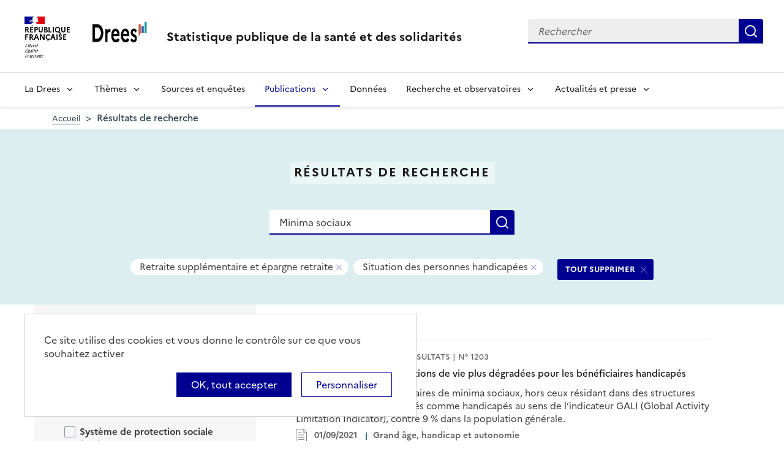

--- FILE ---
content_type: text/html; charset=UTF-8
request_url: https://drees.solidarites-sante.gouv.fr/recherche?text=Minima%20sociaux&f%5B0%5D=themes%3A147&f%5B1%5D=themes%3A148&f%5B2%5D=themes%3A200
body_size: 13437
content:
<!DOCTYPE html>
<html  lang="fr" dir="ltr">
  <head>
    <meta charset="utf-8" />
<link rel="canonical" href="https://drees.solidarites-sante.gouv.fr/recherche" />
<meta name="robots" content="index, follow" />
<meta name="Generator" content="Drupal 10 (https://www.drupal.org)" />
<meta name="MobileOptimized" content="width" />
<meta name="HandheldFriendly" content="true" />
<meta name="viewport" content="width=device-width, initial-scale=1.0" />
<link rel="icon" href="/themes/custom/drees_theme/favicon.ico" type="image/vnd.microsoft.icon" />

    <title>Résultats de recherche | Direction de la recherche, des études, de l&#039;évaluation et des statistiques</title>
    <link rel="stylesheet" media="all" href="/sites/default/files/css/css_wEhk3aF0j8_lphXCiw9wfPPvKnfUDM2cahDc1DUyfSs.css?delta=0&amp;language=fr&amp;theme=drees_theme&amp;include=[base64]" />
<link rel="stylesheet" media="all" href="/sites/default/files/css/css_bIMiew2SSXAVfdk61wmHFhSquUbowcWR0EeFqqPMKN8.css?delta=1&amp;language=fr&amp;theme=drees_theme&amp;include=[base64]" />
<link rel="stylesheet" media="print" href="/sites/default/files/css/css_6oQTV3vG73DBjHUTFljKBC_5wUaPREsmgMl3QNLZmUE.css?delta=2&amp;language=fr&amp;theme=drees_theme&amp;include=[base64]" />

    <script type="application/json" data-drupal-selector="drupal-settings-json">{"path":{"baseUrl":"\/","pathPrefix":"","currentPath":"recherche","currentPathIsAdmin":false,"isFront":false,"currentLanguage":"fr","currentQuery":{"f":["themes:147","themes:148","themes:200"],"text":"Minima sociaux"}},"pluralDelimiter":"\u0003","suppressDeprecationErrors":true,"ajaxPageState":{"libraries":"[base64]","theme":"drees_theme","theme_token":null},"ajaxTrustedUrl":{"\/recherche":true,"form_action_p_pvdeGsVG5zNF_XLGPTvYSKCf43t8qZYSwcfZl2uzM":true},"eulerian":{"datalayer":{"site_entity":"Min. Sant\u00e9","site_target":"contenu","site_type":"standard","segment-site":"resultats_de_recherche","pagegroup":"resultats_de_recherche","page_template":"resultats_de_recherche","pagelabel":"resultats_de_recherche","isearchengine":"search_main","page_pagination":"1\/2","isearchresults":16,"page_filters":"themes","isearchkeys":{"search_method":"standard","search_type":"","search_terms":"Minima sociaux","search_theme":"retraite_supplementaire_et_epargne_retraite,situation_des_personnes_handicapees"},"site_environment":"prod","page_name":"R\u00e9sultats de recherche"},"clean_string":false,"domain":"vjsh.drees.solidarites-sante.gouv.fr"},"data":{"extlink":{"extTarget":true,"extTargetNoOverride":true,"extNofollow":false,"extNoreferrer":false,"extFollowNoOverride":false,"extClass":"0","extLabel":"(le lien est externe)","extImgClass":false,"extSubdomains":true,"extExclude":"","extInclude":"","extCssExclude":"","extCssExplicit":".view-drees-home-tools-access","extAlert":false,"extAlertText":"Ce lien vous dirige vers un site externe. Nous ne sommes pas responsables de son contenu.","mailtoClass":"0","mailtoLabel":"(link sends email)","extUseFontAwesome":false,"extIconPlacement":"append","extFaLinkClasses":"fa fa-external-link","extFaMailtoClasses":"fa fa-envelope-o","whitelistedDomains":[]}},"tarte_au_citron":{"_core":{"default_config_hash":"RcxvytWBJJaPRQ9x4swAgjupfoHZzkPIwqBtDeX-o9I"},"privacyUrl":"","hashtag":"#tarteaucitron","cookieName":"tarteaucitron","orientation":"top","mandatory":false,"showAlertSmall":true,"cookieslist":true,"showIcon":false,"iconPosition":"BottomRight","adblocker":false,"DenyAllCta":false,"AcceptAllCta":true,"highPrivacy":true,"handleBrowserDNTRequest":false,"removeCredit":false,"moreInfoLink":true,"useExternalCss":true,"readmoreLink":"","services":["eulerian-analytics","drupal_vimeo","drupal_youtube"],"cookieDomain":"","user":{"need_consent":0},"texts":{"middleBarHead":"\u261d \ud83c\udf6a","adblock":"Bonjour ! Ce site joue la transparence et vous donne le choix des services tiers \u00e0 activer.","adblock_call":"Merci de d\u00e9sactiver votre adblocker pour commencer la personnalisation.","reload":"Recharger la page","alertBigScroll":"En continuant de d\u00e9filer,","alertBigClick":"En poursuivant votre navigation,","alertBig":"vous acceptez l\u0027utilisation de services tiers pouvant installer des cookies","alertBigPrivacy":"Ce site utilise des cookies et vous donne le contr\u00f4le sur ce que vous souhaitez activer","alertSmall":"Gestion des services","personalize":"Personnaliser","acceptAll":"OK, tout accepter","close":"Fermer","privacyUrl":"Politique de confidentialit\u00e9","all":"Pr\u00e9f\u00e9rences pour tous les services","info":"Protection de votre vie priv\u00e9e","disclaimer":"En autorisant ces services tiers, vous acceptez le d\u00e9p\u00f4t et la lecture de cookies et l\u0027utilisation de technologies de suivi n\u00e9cessaires \u00e0 leur bon fonctionnement.","allow":"Autoriser","deny":"Refuser","noCookie":"Ce service ne d\u00e9pose aucun cookie.","useCookie":"Ce service peut d\u00e9poser","useCookieCurrent":"Ce service a d\u00e9pos\u00e9","useNoCookie":"Ce service n\u0027a d\u00e9pos\u00e9 aucun cookie.","more":"Lire la suite","source":"Voir le site officiel","credit":"Gestion des cookies par tarteaucitron.js","noServices":"Ce site n\u0027utilise aucun cookie n\u00e9cessitant votre consentement.","toggleInfoBox":"Afficher\/masquer les informations sur le stockage des cookies","title":"Panneau de gestion des cookies","cookieDetail":"D\u00e9tail des cookies","ourSite":"sur notre site","newWindow":"(nouvelle fen\u00eatre)","allowAll":"Autoriser tous les cookies","denyAll":"Interdire tous les cookies","fallback":"est d\u00e9sactiv\u00e9.","mandatoryTitle":"Cookies obligatoires","mandatoryText":"Ce site utilise des cookies n\u00e9cessaires \u00e0 son bon fonctionnement qui ne peuvent pas \u00eatre d\u00e9sactiv\u00e9s.","save":"Enregistrer","modalWindow":"(modal window)","icon":"Cookies","allowed":"Autoris\u00e9","disallowed":"Interdit","engage-eulerian-analytics":"Eulerian Analytics is disabled.","engage-oembed:drupal_vimeo":"Vimeo is disabled.","engage-oembed:drupal_youtube":"YouTube is disabled.","ads":{"title":"R\u00e9gies publicitaires","details":"Les r\u00e9gies publicitaires permettent de g\u00e9n\u00e9rer des revenus en commercialisant les espaces publicitaires du site."},"analytic":{"title":"Mesure d\u0027audience","details":"Les services de mesure d\u0027audience permettent de g\u00e9n\u00e9rer des statistiques de fr\u00e9quentation utiles \u00e0 l\u0027am\u00e9lioration du site."},"social":{"title":"R\u00e9seaux sociaux","details":"Les r\u00e9seaux sociaux permettent d\u0027am\u00e9liorer la convivialit\u00e9 du site et aident \u00e0 sa promotion via les partages."},"video":{"title":"Vid\u00e9os","details":"Les services de partage de vid\u00e9o permettent d\u0027enrichir le site de contenu multim\u00e9dia et augmentent sa visibilit\u00e9."},"comment":{"title":"Commentaires","details":"Les gestionnaires de commentaires facilitent le d\u00e9p\u00f4t de vos commentaires et luttent contre le spam."},"support":{"title":"Assistance technique","details":"Les services de support vous permettent d\u0027entrer en contact avec l\u0027\u00e9quipe du site et d\u0027aider \u00e0 son am\u00e9lioration."},"api":{"title":"APIs","details":"Les APIs permettent de charger des scripts : g\u00e9olocalisation, moteurs de recherche, traductions, ..."},"other":{"title":"Autre","details":"Services visant \u00e0 afficher du contenu web."}}},"bootstrap":{"forms_has_error_value_toggle":1,"modal_animation":1,"modal_backdrop":"true","modal_focus_input":1,"modal_keyboard":1,"modal_select_text":1,"modal_show":1,"modal_size":"","popover_enabled":1,"popover_animation":1,"popover_auto_close":1,"popover_container":"body","popover_content":"","popover_delay":"0","popover_html":0,"popover_placement":"right","popover_selector":"","popover_title":"","popover_trigger":"click"},"views":{"ajax_path":"\/views\/ajax","ajaxViews":{"views_dom_id:d989504ba5159253d4bddb04e209935b3c4440cb88b83f3a7a153c3386e9c797":{"view_name":"search_engine","view_display_id":"page_search_solr","view_args":"","view_path":"\/recherche","view_base_path":"recherche","view_dom_id":"d989504ba5159253d4bddb04e209935b3c4440cb88b83f3a7a153c3386e9c797","pager_element":0}}},"facets_views_ajax":{"publication_year":{"view_id":"search_engine","current_display_id":"page_search_solr","view_base_path":"recherche","ajax_path":"\/views\/ajax","filter_key":null},"content_type":{"view_id":"search_engine","current_display_id":"page_search_solr","view_base_path":"recherche","ajax_path":"\/views\/ajax","filter_key":null},"collection":{"view_id":"search_engine","current_display_id":"page_search_solr","view_base_path":"recherche","ajax_path":"\/views\/ajax","filter_key":null},"themes":{"view_id":"search_engine","current_display_id":"page_search_solr","view_base_path":"recherche","ajax_path":"\/views\/ajax","filter_key":null},"facets_summary_ajax":{"facets_summary_id":"search_summary","view_id":"search_engine","current_display_id":"page_search_solr","ajax_path":"\/views\/ajax"}},"facets":{"sliders":{"publication_year":{"min":2010,"max":2021,"prefix":"","suffix":"","step":1,"labels":["2010","2011","2012","2013","2014","2015","2016","2017","2018","2019","2020","2021"],"range":true,"url":"\/recherche?text=Minima%20sociaux\u0026f%5B0%5D=publication_year%3A%28min%3A__range_slider_min__%2Cmax%3A__range_slider_max__%29\u0026f%5B1%5D=themes%3A147\u0026f%5B2%5D=themes%3A148\u0026f%5B3%5D=themes%3A200","values":[2010,2021]}}},"user":{"uid":0,"permissionsHash":"e0f41e99491129a43dd8f0ad868ea6a591527cdb3ecf55096dc12da983e5ec75"}}</script>
<script src="/libraries/tarteaucitron/tarteaucitron.js?v=0"></script>
<script src="/sites/default/files/js/js_k7h_bCRINadakcQN5Fo63DF98xPEAg6kI4LYIxGovdU.js?scope=header&amp;delta=1&amp;language=fr&amp;theme=drees_theme&amp;include=[base64]"></script>

  </head>
  <body class="path-recherche has-glyphicons">
    <a href="#main-content" class="visually-hidden focusable skip-link">
      Aller au contenu principal
    </a>
    
      <div class="dialog-off-canvas-main-canvas" data-off-canvas-main-canvas>
    <header role="banner" class="fr-header">
  <div class="fr-header__body">
    <div class="fr-container">
      <div class="fr-header__body-row">
                             <div class="fr-header__brand fr-enlarge-link">
    <div class="fr-header__brand-top">
      <div class="fr-header__logo">
          <p class="fr-logo">
              République
              <br>Française
          </p>
      </div>
      <div class="fr-header__operator">
          <img class="fr-responsive-img" src="/themes/custom/drees_theme/images/logo_drees.png" alt="Drees" >
          <!-- L’alternative de l’image (attribut alt) doit impérativement être renseignée et reprendre le texte visible dans l’image -->
      </div>
      <div class="fr-header__navbar">
        <button class="fr-btn--search fr-btn" data-fr-opened="false" aria-controls="modal-search" id="button-search" title="Rechercher">
            Rechercher
        </button>
        <button class="fr-btn--menu fr-btn" data-fr-opened="false" aria-controls="modal-491"  id="button-492" title="Menu">
            Menu
        </button>
      </div>
    </div>
    <div class="fr-header__service">
        <a href="/" title="Accueil - Statistique publique de la santé et des solidarités - Drees - République Française">
            <p class="fr-header__service-title">
                Statistique publique de la santé et des solidarités
            </p>
        </a>
    </div>
</div>

<div class="fr-header__tools">
  <div class="fr-header__search fr-modal" id="modal-search">
    <div class="fr-container fr-container-lg--fluid">
      <button class="fr-btn--close fr-btn" aria-controls="modal-search" title="Fermer">
          Fermer
      </button>
      <div id="block-drees-search-collapsible-block" class="block block-drees-search block-drees-search-collapsible-block clearfix">
        
                

                  
<div class="search-in-nav">
  <form  class="solr-search-form" data-drupal-selector="solr-search-form" action="/recherche?text=Minima%20sociaux&amp;f%5B0%5D=themes%3A147&amp;f%5B1%5D=themes%3A148&amp;f%5B2%5D=themes%3A200" method="post" id="solr-search-form" accept-charset="UTF-8" >
  <div class="fr-search-bar" id="header-search" role="search">
    <label class="fr-label" for="edit-solr-search">Recherche</label><input data-drupal-selector="edit-solr-search" aria-describedby="edit-solr-search--description" class="form-text fr-input" type="text" id="edit-solr-search" name="solr_search" value="" size="150" maxlength="150" placeholder="Rechercher" />
<button class="fr-btn" title="Rechercher" type="submit">Rechercher</button><input autocomplete="off" data-drupal-selector="form-mpquzozmnxl3gbofqbut55mrw7cnuwynwrbz3s78tuy" type="hidden" name="form_build_id" value="form-mPQUzoZmNXL3GbOFQBut55mrw7cNuWYNwrBZ3S78TUY" /><input data-drupal-selector="edit-solr-search-form" type="hidden" name="form_id" value="solr_search_form" />
  </div>
</form>


</div>

              </div>
    </div>
  </div>
</div>



              </div>
    </div>
  </div>

                    <div class="fr-header__menu fr-modal" id="modal-491" aria-labelledby="button-492">
                <div class="fr-container">
                    <button class="fr-btn--close fr-btn" aria-controls="modal-491" title="Fermer">
              Fermer
          </button>
              
  
<nav data-region="navigation" block_id="drees-theme-main-menu" data-component-id="drees_theme:navigation" class="fr-nav" role="navigation" aria-label="Menu principal" id="menu-main">
  <ul class="fr-nav__list">
                              <li class="fr-nav__item">
                                  <button class="fr-nav__btn"
                    aria-expanded="false"
                    aria-controls="menu-1-328122838">
              La Drees
            </button>
            <div class="fr-collapse fr-menu" id="menu-1-328122838">
                          <ul class="fr-menu__list">
                  <li class="fr-nav__item">
                
  <a href="/presentation" class="fr-nav__link" data-drupal-link-system-path="node/445147">Présentation</a>

          </li>
                  <li class="fr-nav__item">
                
  <a href="/diffusion" class="fr-nav__link" data-drupal-link-system-path="node/445148">Diffusion</a>

          </li>
                  <li class="fr-nav__item">
                
  <a href="/qualite" class="fr-nav__link" data-drupal-link-system-path="node/445149">Qualité</a>

          </li>
                  <li class="fr-nav__item">
                
  <a href="/donnees-et-codes-sources" class="fr-nav__link" data-drupal-link-system-path="node/445150">Données et codes sources</a>

          </li>
                  <li class="fr-nav__item">
                
  <a href="/protection-des-donnees" class="fr-nav__link" data-drupal-link-system-path="node/445151">Protection des données</a>

          </li>
              </ul>
      
            </div>
                  </li>
              <li class="fr-nav__item">
                                  <button class="fr-nav__btn"
                    aria-expanded="false"
                    aria-controls="menu-2-2126978241">
              Thèmes
            </button>
            <div class="fr-collapse fr-menu" id="menu-2-2126978241">
                          <ul class="fr-menu__list">
                  <li class="fr-nav__item">
                
  <a href="/systeme-de-protection-sociale" class="fr-nav__link" data-drupal-link-system-path="taxonomy/term/21">Système de protection sociale</a>

          </li>
                  <li class="fr-nav__item">
                
  <a href="/sante-et-systeme-de-soins" class="fr-nav__link" data-drupal-link-system-path="taxonomy/term/22">Santé et système de soins</a>

          </li>
                  <li class="fr-nav__item">
                
  <a href="/professions-sanitaires-et-sociales" class="fr-nav__link" data-drupal-link-system-path="taxonomy/term/70">Professions sanitaires et sociales</a>

          </li>
                  <li class="fr-nav__item">
                
  <a href="/retraite" class="fr-nav__link" data-drupal-link-system-path="taxonomy/term/23">Retraite</a>

          </li>
                  <li class="fr-nav__item">
                
  <a href="/grand-age-handicap-et-autonomie" class="fr-nav__link" data-drupal-link-system-path="taxonomy/term/24">Grand âge, handicap et autonomie</a>

          </li>
                  <li class="fr-nav__item">
                
  <a href="/prestations-de-solidarite-et-pauvrete" class="fr-nav__link" data-drupal-link-system-path="taxonomy/term/25">Prestations de solidarité et pauvreté</a>

          </li>
                  <li class="fr-nav__item">
                
  <a href="/enfance-familles-et-jeunesse" class="fr-nav__link" data-drupal-link-system-path="taxonomy/term/27">Enfance, familles et jeunesse</a>

          </li>
              </ul>
      
            </div>
                  </li>
              <li class="fr-nav__item">
                          
  <a href="/article/sources-et-enquetes" class="fr-nav__link" data-drupal-link-system-path="node/444935">Sources et enquêtes</a>

                  </li>
              <li class="fr-nav__item">
                                  <button class="fr-nav__btn"
                    aria-expanded="false"
                    aria-controls="menu-4-939160618" aria-current="true">
              Publications
            </button>
            <div class="fr-collapse fr-menu" id="menu-4-939160618">
                          <ul class="fr-menu__list">
                  <li class="fr-nav__item">
                
  <a href="/recherche?f%5B0%5D=content_type%3A1" class="fr-nav__link" data-drupal-link-query="{&quot;f&quot;:[&quot;content_type:1&quot;]}" data-drupal-link-system-path="recherche">Études et ouvrages</a>

          </li>
                  <li class="fr-nav__item">
                
  <a href="/article/calendrier-des-publications" class="fr-nav__link" data-drupal-link-system-path="node/46374">Calendrier des publications</a>

          </li>
                  <li class="fr-nav__item">
                
  <a href="/en/publications" class="fr-nav__link" data-drupal-link-system-path="en/publications">English publications</a>

          </li>
                  <li class="fr-nav__item">
                
  <a href="/publications-adaptees" class="fr-nav__link" data-drupal-link-system-path="publications-adaptees">Facile à lire et à comprendre </a>

          </li>
              </ul>
      
            </div>
                  </li>
              <li class="fr-nav__item">
                          
  <a href="/donnees-0" class="fr-nav__link" data-drupal-link-system-path="node/445028">Données</a>

                  </li>
              <li class="fr-nav__item">
                                  <button class="fr-nav__btn"
                    aria-expanded="false"
                    aria-controls="menu-6-1216631421">
              Recherche et observatoires
            </button>
            <div class="fr-collapse fr-menu" id="menu-6-1216631421">
                          <ul class="fr-menu__list">
                  <li class="fr-nav__item">
                
  <a href="/article/la-mission-recherche-mire" class="fr-nav__link" data-drupal-link-system-path="node/444932">Mission Recherche (MiRe)</a>

          </li>
                  <li class="fr-nav__item">
                
  <a href="/article/observatoire-national-du-suicide" class="fr-nav__link" data-drupal-link-system-path="node/25047">Observatoire national du suicide (ONS)</a>

          </li>
                  <li class="fr-nav__item">
                
  <a href="/article/observatoire-national-de-la-demographie-des-professions-de-sante-ondps" class="fr-nav__link" data-drupal-link-system-path="node/46448">Observatoire national de la démographie des professions de santé (ONDPS)</a>

          </li>
                  <li class="fr-nav__item">
                
  <a href="/article/revue-francaise-des-affaires-sociales-rfas" class="fr-nav__link" data-drupal-link-system-path="node/32364">Revue française des affaires sociales (RFAS)</a>

          </li>
              </ul>
      
            </div>
                  </li>
              <li class="fr-nav__item">
                                  <button class="fr-nav__btn"
                    aria-expanded="false"
                    aria-controls="menu-7-210509425">
              Actualités et presse
            </button>
            <div class="fr-collapse fr-menu" id="menu-7-210509425">
                          <ul class="fr-menu__list">
                  <li class="fr-nav__item">
                
  <a href="/recherche?f%5B0%5D=content_type%3A5&amp;f%5B1%5D=content_type%3A549" class="fr-nav__link" data-drupal-link-query="{&quot;f&quot;:[&quot;content_type:5&quot;,&quot;content_type:549&quot;]}" data-drupal-link-system-path="recherche">Actualités</a>

          </li>
                  <li class="fr-nav__item">
                
  <a href="/article/espace-presse" class="fr-nav__link" data-drupal-link-system-path="node/46474">Presse</a>

          </li>
                  <li class="fr-nav__item">
                
  <a href="/article/calendrier-des-publications" class="fr-nav__link" data-drupal-link-system-path="node/46374">Calendrier des publications</a>

          </li>
              </ul>
      
            </div>
                  </li>
            
      </ul>
</nav>








          
                  </div>
        
      </div>
      </header>

    <div class="region region-breadcrumb">
        <nav class="container" aria-label="Fil d'ariane">
    <ol class="breadcrumb hidden-xs hidden-sm">
              <li >
                      <a href="/">Accueil</a>
                  </li>
              <li  class="active">
                      Résultats de recherche
                  </li>
          </ol>

      </nav>


  </div>


  <main role="main" class="main-container js-quickedit-main-content">
                                  
<div class="region-header search-result--header">
  <div class="container">
      <div class="page-header-title">
  <h1 class="page-header-title-text heading1">Résultats de recherche</h1>
</div>

<form action="/recherche" method="get" id="views-exposed-form-search-engine-page-search-solr" accept-charset="UTF-8" class="form-page-search" >
  <div class="fr-search-bar" id="page-search" role="search">
    <label class="fr-label" for="edit-text--2">Recherche</label><input placeholder="Rechercher une donnée, enquête, publication..." data-drupal-selector="edit-text" class="form-text fr-input" type="text" id="edit-text--2" name="text" value="Minima sociaux" size="30" maxlength="128" />
<button class="fr-btn" title="Rechercher" type="submit">Rechercher</button>


  </div>
</form>


<div  data-drupal-facets-summary-id="search_summary" id="block-search-summary" >
  

<div class="search-result--filter-actived">
  <div class="keywords">
    <p class="sr-only">Tous les filtres sélectionnés</p>
    <ul class="list-not-styled" >
              <li class="facet-summary-item--facet"><a href="/recherche?text=Minima%20sociaux&amp;f%5B0%5D=themes%3A147&amp;f%5B1%5D=themes%3A200" rel="nofollow"><span class="facet-item__value badge badge--deletable">Retraite supplémentaire et épargne retraite</span>
<span class="sr-only">- Supprimer ce filtre</span>


</a></li>
              <li class="facet-summary-item--facet"><a href="/recherche?text=Minima%20sociaux&amp;f%5B0%5D=themes%3A147&amp;f%5B1%5D=themes%3A148" rel="nofollow"><span class="facet-item__value badge badge--deletable">Situation des personnes handicapées</span>
<span class="sr-only">- Supprimer ce filtre</span>


</a></li>
          </ul>
  </div>
  <div class="keywords-button">
    <a href="/recherche?text=Minima%20sociaux" class="btn btn-delete">TOUT SUPPRIMER</a>
  </div>
</div>

</div>
<div data-drupal-messages-fallback class="hidden"></div>

  </div>
</div>

              <div class="container-fluid">
      <div class="row">

                
        
                <section class="core/modules/views/templates/views-view-unformatted.html.twig">

                    
                                <a id="main-content"></a>
            <div class="region region-content">
  <div class="container">
    <div class="row display-flex">
        
<div class="block-facets-ajax js-facet-block-id-refine_results col-md-4 bg-grey3 node-type-article--sidebar search-result-filter no-print" id="mobileFilter">
  <h2 class="search-result-filter--title">Affiner les résultats</h2>
      <div  class="facet-active block-facets-ajax js-facet-block-id-facet_block:themes facet-block">
            <fieldset class="search-result-filter--fieldset facets-widget-">
        <legend class="search-result-filter--legend">
          <a class="search-result-filter--button" role="button" data-toggle="collapse"
             href="#collapseFilter-themes" aria-expanded="true"
             aria-controls="collapseFilter-themes">
            Thèmes
          </a>
        </legend>
        <div class="fieldset-wrapper collapse in" id="collapseFilter-themes">
              <ul data-drupal-facet-id="themes" data-drupal-facet-alias="themes" class="facet-active js-facets-checkbox-links item-list__checkbox collapse">
  
  <li class="facet-item facet-item--collapsed">

        <a href="/recherche?text=Minima%20sociaux&amp;f%5B0%5D=themes%3A21&amp;f%5B1%5D=themes%3A147&amp;f%5B2%5D=themes%3A148&amp;f%5B3%5D=themes%3A200" rel="nofollow" data-drupal-facet-item-id="themes-21" data-drupal-facet-item-value="21" data-drupal-facet-item-count="123"><span class="facet-item__value">Système de protection sociale</span>
  <span class="facet-item__count">(123)</span>
</a>
      </li><li class="facet-item">

        <a href="/recherche?text=Minima%20sociaux&amp;f%5B0%5D=themes%3A70&amp;f%5B1%5D=themes%3A147&amp;f%5B2%5D=themes%3A148&amp;f%5B3%5D=themes%3A200" rel="nofollow" data-drupal-facet-item-id="themes-70" data-drupal-facet-item-value="70" data-drupal-facet-item-count="1"><span class="facet-item__value">Professions sanitaires et sociales</span>
  <span class="facet-item__count">(1)</span>
</a>
      </li><li class="facet-item facet-item--collapsed">

        <a href="/recherche?text=Minima%20sociaux&amp;f%5B0%5D=themes%3A22&amp;f%5B1%5D=themes%3A147&amp;f%5B2%5D=themes%3A148&amp;f%5B3%5D=themes%3A200" rel="nofollow" data-drupal-facet-item-id="themes-22" data-drupal-facet-item-value="22" data-drupal-facet-item-count="21"><span class="facet-item__value">Santé et système de soins</span>
  <span class="facet-item__count">(21)</span>
</a>
      </li><li class="facet-item facet-item--expanded facet-item--active-trail">

        <a href="/recherche?text=Minima%20sociaux&amp;f%5B0%5D=themes%3A23&amp;f%5B1%5D=themes%3A147&amp;f%5B2%5D=themes%3A200" rel="nofollow" data-drupal-facet-item-id="themes-23" data-drupal-facet-item-value="23" data-drupal-facet-item-count="72"><span class="facet-item__value">Retraite</span>
  <span class="facet-item__count">(72)</span>
</a>
      <li class="facet-item facet-item-children">
      <ul class="item-list__checkbox w-100" aria-live="polite">            <li class="facet-item">
              <a href="/recherche?text=Minima%20sociaux&amp;f%5B0%5D=themes%3A144&amp;f%5B1%5D=themes%3A147&amp;f%5B2%5D=themes%3A148&amp;f%5B3%5D=themes%3A200" rel="nofollow" data-drupal-facet-item-id="themes-144" data-drupal-facet-item-value="144" data-drupal-facet-item-count="39"><span class="facet-item__value">Effectifs et montants des pensions</span>
  <span class="facet-item__count">(39)</span>
</a>
            </li>
                      <li class="facet-item">
              <a href="/recherche?text=Minima%20sociaux&amp;f%5B0%5D=themes%3A145&amp;f%5B1%5D=themes%3A147&amp;f%5B2%5D=themes%3A148&amp;f%5B3%5D=themes%3A200" rel="nofollow" data-drupal-facet-item-id="themes-145" data-drupal-facet-item-value="145" data-drupal-facet-item-count="14"><span class="facet-item__value">Acquisition de droit et transition emploi-retraite</span>
  <span class="facet-item__count">(14)</span>
</a>
            </li>
                      <li class="facet-item">
              <a href="/recherche?text=Minima%20sociaux&amp;f%5B0%5D=themes%3A146&amp;f%5B1%5D=themes%3A147&amp;f%5B2%5D=themes%3A148&amp;f%5B3%5D=themes%3A200" rel="nofollow" data-drupal-facet-item-id="themes-146" data-drupal-facet-item-value="146" data-drupal-facet-item-count="16"><span class="facet-item__value">Age et conditions de départ à la retraite</span>
  <span class="facet-item__count">(16)</span>
</a>
            </li>
                      <li class="facet-item">
              <a href="/recherche?text=Minima%20sociaux&amp;f%5B0%5D=themes%3A147&amp;f%5B1%5D=themes%3A200" rel="nofollow" class="is-active" data-drupal-facet-item-id="themes-148" data-drupal-facet-item-value="148" data-drupal-facet-item-count="12">  <span class="facet-item__status js-facet-deactivate">(-)</span>
<span class="facet-item__value">Retraite supplémentaire et épargne retraite</span>
  <span class="facet-item__count">(12)</span>
</a>
            </li>
                      <li class="facet-item">
              <a href="/recherche?text=Minima%20sociaux&amp;f%5B0%5D=themes%3A147&amp;f%5B1%5D=themes%3A148&amp;f%5B2%5D=themes%3A200&amp;f%5B3%5D=themes%3A532" rel="nofollow" data-drupal-facet-item-id="themes-532" data-drupal-facet-item-value="532" data-drupal-facet-item-count="66"><span class="facet-item__value">Minimum vieillesse</span>
  <span class="facet-item__count">(66)</span>
</a>
            </li>
                      <li class="facet-item">
              <a href="/recherche?text=Minima%20sociaux&amp;f%5B0%5D=themes%3A147&amp;f%5B1%5D=themes%3A148&amp;f%5B2%5D=themes%3A151&amp;f%5B3%5D=themes%3A200" rel="nofollow" data-drupal-facet-item-id="themes-151" data-drupal-facet-item-value="151" data-drupal-facet-item-count="14"><span class="facet-item__value">Système de retraites et réformes</span>
  <span class="facet-item__count">(14)</span>
</a>
            </li>
          </ul>
    </li>
    

      </li><li class="facet-item facet-item--expanded facet-item--active-trail">

        <a href="/recherche?text=Minima%20sociaux&amp;f%5B0%5D=themes%3A24&amp;f%5B1%5D=themes%3A147&amp;f%5B2%5D=themes%3A148" rel="nofollow" data-drupal-facet-item-id="themes-24" data-drupal-facet-item-value="24" data-drupal-facet-item-count="71"><span class="facet-item__value">Grand âge, handicap et autonomie</span>
  <span class="facet-item__count">(71)</span>
</a>
      <li class="facet-item facet-item-children">
      <ul class="item-list__checkbox w-100" aria-live="polite">            <li class="facet-item">
              <a href="/recherche?text=Minima%20sociaux&amp;f%5B0%5D=themes%3A147&amp;f%5B1%5D=themes%3A148" rel="nofollow" class="is-active" data-drupal-facet-item-id="themes-200" data-drupal-facet-item-value="200" data-drupal-facet-item-count="2">  <span class="facet-item__status js-facet-deactivate">(-)</span>
<span class="facet-item__value">Situation des personnes handicapées</span>
  <span class="facet-item__count">(2)</span>
</a>
            </li>
                      <li class="facet-item">
              <a href="/recherche?text=Minima%20sociaux&amp;f%5B0%5D=themes%3A147&amp;f%5B1%5D=themes%3A148&amp;f%5B2%5D=themes%3A167&amp;f%5B3%5D=themes%3A200" rel="nofollow" data-drupal-facet-item-id="themes-167" data-drupal-facet-item-value="167" data-drupal-facet-item-count="42"><span class="facet-item__value">Prestations et aides</span>
  <span class="facet-item__count">(42)</span>
</a>
            </li>
                      <li class="facet-item">
              <a href="/recherche?text=Minima%20sociaux&amp;f%5B0%5D=themes%3A147&amp;f%5B1%5D=themes%3A148&amp;f%5B2%5D=themes%3A175&amp;f%5B3%5D=themes%3A200" rel="nofollow" data-drupal-facet-item-id="themes-175" data-drupal-facet-item-value="175" data-drupal-facet-item-count="24"><span class="facet-item__value">Etablissements et services</span>
  <span class="facet-item__count">(24)</span>
</a>
            </li>
          </ul>
    </li>
    

      </li><li class="facet-item facet-item--collapsed">

        <a href="/recherche?text=Minima%20sociaux&amp;f%5B0%5D=themes%3A25&amp;f%5B1%5D=themes%3A147&amp;f%5B2%5D=themes%3A148&amp;f%5B3%5D=themes%3A200" rel="nofollow" data-drupal-facet-item-id="themes-25" data-drupal-facet-item-value="25" data-drupal-facet-item-count="264"><span class="facet-item__value">Prestations de solidarité et pauvreté</span>
  <span class="facet-item__count">(264)</span>
</a>
      </li><li class="facet-item facet-item--collapsed">

        <a href="/recherche?text=Minima%20sociaux&amp;f%5B0%5D=themes%3A27&amp;f%5B1%5D=themes%3A147&amp;f%5B2%5D=themes%3A148&amp;f%5B3%5D=themes%3A200" rel="nofollow" data-drupal-facet-item-id="themes-27" data-drupal-facet-item-value="27" data-drupal-facet-item-count="53"><span class="facet-item__value">Enfance, familles et jeunesse</span>
  <span class="facet-item__count">(53)</span>
</a>
      </li>  
    </ul>
  

        </div>
      </fieldset>
    </div>
    <div  class="facet-inactive block-facets-ajax js-facet-block-id-facet_block:collection facet-block">
            <fieldset class="search-result-filter--fieldset facets-widget-">
        <legend class="search-result-filter--legend">
          <a class="search-result-filter--button" role="button" data-toggle="collapse"
             href="#collapseFilter-collection" aria-expanded="true"
             aria-controls="collapseFilter-collection">
            Collection
          </a>
        </legend>
        <div class="fieldset-wrapper collapse in" id="collapseFilter-collection">
              <ul data-drupal-facet-id="collection" data-drupal-facet-alias="collection" class="facet-inactive js-facets-checkbox-links item-list__checkbox collapse">
  
  <li class="facet-item">

        <a href="/recherche?text=Minima%20sociaux&amp;f%5B0%5D=collection%3A8&amp;f%5B1%5D=themes%3A147&amp;f%5B2%5D=themes%3A148&amp;f%5B3%5D=themes%3A200" rel="nofollow" data-drupal-facet-item-id="collection-8" data-drupal-facet-item-value="8" data-drupal-facet-item-count="2"><span class="facet-item__value">Études et résultats</span>
</a>
      </li><li class="facet-item">

        <a href="/recherche?text=Minima%20sociaux&amp;f%5B0%5D=collection%3A10&amp;f%5B1%5D=themes%3A147&amp;f%5B2%5D=themes%3A148&amp;f%5B3%5D=themes%3A200" rel="nofollow" data-drupal-facet-item-id="collection-10" data-drupal-facet-item-value="10" data-drupal-facet-item-count="5"><span class="facet-item__value">Panoramas de la DREES</span>
</a>
      </li><li class="facet-item">

        <a href="/recherche?text=Minima%20sociaux&amp;f%5B0%5D=collection%3A545&amp;f%5B1%5D=themes%3A147&amp;f%5B2%5D=themes%3A148&amp;f%5B3%5D=themes%3A200" rel="nofollow" data-drupal-facet-item-id="collection-545" data-drupal-facet-item-value="545" data-drupal-facet-item-count="8"><span class="facet-item__value">Études et statistiques (2006-2016)</span>
</a>
      </li>  
    </ul>
  

        </div>
      </fieldset>
    </div>
    <div  class="facet-inactive block-facets-ajax js-facet-block-id-facet_block:content_type facet-block">
            <fieldset class="search-result-filter--fieldset facets-widget-">
        <legend class="search-result-filter--legend">
          <a class="search-result-filter--button" role="button" data-toggle="collapse"
             href="#collapseFilter-content_type" aria-expanded="true"
             aria-controls="collapseFilter-content_type">
            Type de contenu
          </a>
        </legend>
        <div class="fieldset-wrapper collapse in" id="collapseFilter-content_type">
              <ul data-drupal-facet-id="content_type" data-drupal-facet-alias="content_type" class="facet-inactive js-facets-checkbox-links item-list__checkbox collapse">
  
  <li class="facet-item">

        <a href="/recherche?text=Minima%20sociaux&amp;f%5B0%5D=content_type%3A1&amp;f%5B1%5D=themes%3A147&amp;f%5B2%5D=themes%3A148&amp;f%5B3%5D=themes%3A200" rel="nofollow" data-drupal-facet-item-id="content-type-1" data-drupal-facet-item-value="1" data-drupal-facet-item-count="15"><span class="facet-item__value">Publications</span>
</a>
      </li><li class="facet-item">

        <a href="/recherche?text=Minima%20sociaux&amp;f%5B0%5D=content_type%3A506&amp;f%5B1%5D=themes%3A147&amp;f%5B2%5D=themes%3A148&amp;f%5B3%5D=themes%3A200" rel="nofollow" data-drupal-facet-item-id="content-type-506" data-drupal-facet-item-value="506" data-drupal-facet-item-count="1"><span class="facet-item__value">Communiqué de presse</span>
</a>
      </li><li class="facet-item">

        <a href="/recherche?text=Minima%20sociaux&amp;f%5B0%5D=content_type%3A2&amp;f%5B1%5D=themes%3A147&amp;f%5B2%5D=themes%3A148&amp;f%5B3%5D=themes%3A200" rel="nofollow" data-drupal-facet-item-id="content-type-2" data-drupal-facet-item-value="2" data-drupal-facet-item-count="1"><span class="facet-item__value">Documents de référence</span>
</a>
      </li>  
    </ul>
  

        </div>
      </fieldset>
    </div>
    <div  class="facet-inactive block-facets-ajax js-facet-block-id-facet_block:publication_year facet-block">
            <fieldset class="search-result-filter--fieldset facets-widget-">
        <legend class="search-result-filter--legend">
          <a class="search-result-filter--button" role="button" data-toggle="collapse"
             href="#collapseFilter-publication_year" aria-expanded="true"
             aria-controls="collapseFilter-publication_year">
            Année de publication
          </a>
        </legend>
        <div class="fieldset-wrapper collapse in" id="collapseFilter-publication_year">
          

<ul data-drupal-facet-id="publication_year" data-drupal-facet-alias="publication_year" class="facet-inactive item-list__range_slider"><li><div class="facet-slider" id="publication_year"></div>
</li></ul>
        </div>
      </fieldset>
    </div>

</div>
  
  <div  class="view view-search-engine view-id-search_engine view-display-id-page_search_solr js-view-dom-id-d989504ba5159253d4bddb04e209935b3c4440cb88b83f3a7a153c3386e9c797 col-xs-12 col-md-9 search-result-container" aria-live="polite">
    <div class="search-result-heading">
      <h2 class="search-result-heading--title">16 publications</h2>
    </div>

    <ul class="search-result ">
      

  
      <li class="search-result-item">
        
        <ul class="search-result-item--collection">
                                    <li>Publications</li>
                                      <li>Études et résultats
                                  | N° 1203
                              </li>
                              </ul>
        <h3 class="search-result-item--title">
          <a href="/publications/etudes-et-resultats/minima-sociaux-des-conditions-de-vie-plus-degradees-pour-les"
             class="search-result-item--title--link">
<span>Minima sociaux : des conditions de vie plus dégradées pour les bénéficiaires handicapés</span>

          </a>
        </h3>

        <p class="search-result-item--text">
          
            <div class="field field--name-field-search-result-chapo field--type-string-long field--label-hidden field--item">  <p>Fin 2018, 28 % des bénéficiaires de minima sociaux, hors ceux résidant dans des structures spécialisées, sont considérés comme handicapés au sens de l’indicateur GALI (Global Activity Limitation Indicator), contre 9 % dans la population générale.</p>


</div>
      
        </p>

        
  <div class="search-result-item--information ">
    <ul class="search-result-item--information--thematic">
      <li class="search-result-item--information--date">
        <time datetime="2021-09-01T12:00:00Z">01/09/2021</time>

      </li>
                                    <li>Grand âge, handicap et autonomie</li>
                                              </ul>
  </div>
</li>

  
      <li class="search-result-item">
        
        <ul class="search-result-item--collection">
                                    <li>Communiqué de presse</li>
                                          </ul>
        <h3 class="search-result-item--title">
          <a href="/communique-de-presse/les-retraites-et-les-retraites-edition-2020"
             class="search-result-item--title--link">
<span>Les retraités et les retraites – Édition 2020</span>

          </a>
        </h3>

        <p class="search-result-item--text">
          
            <div class="field field--name-field-search-result-chapo field--type-string-long field--label-hidden field--item">  <p>La Direction de la recherche, des études, de l’évaluation et des statistiques (DREES) publie « Les retraités et les retraites ». Ce panorama annuel rassemble les éléments de cadrage et les chiffres clés permettant d’appréhender la question des retraites et de l’invalidité, premier poste de dépenses de la protection sociale avec 321 milliards d’euros de pension versés en 2018 (13,7 % du PIB).</p>


</div>
      
        </p>

        
  <div class="search-result-item--information ">
    <ul class="search-result-item--information--thematic">
      <li class="search-result-item--information--date">
        <time datetime="2020-06-12T12:00:00Z">12/06/2020</time>

      </li>
                                    <li>Système de protection sociale</li>
                                                          <li>Retraite</li>
                                                                                                                                                    <li>Prestations de solidarité et pauvreté</li>
                                              </ul>
  </div>
</li>

                        
<li class="search-result-item search-result-item--references">
  <div class="row">
    <div class="col-md-10">
      
        <ul class="search-result-item--collection">
                                    <li>Publications</li>
                                      <li>Panoramas de la DREES
                              </li>
                              </ul>
        <h3 class="search-result-item--title">
          <a href="/publications-documents-de-reference/panoramas-de-la-drees/les-retraites-et-les-retraites-edition"
             class="search-result-item--title--link">
<span>Les retraités et les retraites - édition 2020</span>

          </a>
        </h3>

        <p class="search-result-item--text">
          
            <div class="field field--name-field-search-result-chapo field--type-string-long field--label-hidden field--item">  <p>L’édition 2020 de l’ouvrage Les retraités et les retraites présente un tableau détaillé des retraités et du système de retraite français pour l’année 2018 et les années précédentes.</p>


</div>
      
        </p>

            </div> <!-- end col-md-10 -->
    <div class="col-md-2">
      <div class="search-result-item--label">
        <span class="search-result-item--label--text">
          Doc. de référence
        </span>
      </div>
    </div> <!-- end col-md-2 -->
  </div> <!-- end row -->
  
  <div class="search-result-item--information ">
    <ul class="search-result-item--information--thematic">
      <li class="search-result-item--information--date">
        <time datetime="2020-06-12T12:00:00Z">12/06/2020</time>

      </li>
                                    <li>Système de protection sociale</li>
                                                          <li>Retraite</li>
                                                                                                                                                    <li>Grand âge, handicap et autonomie</li>
                                        <li>Prestations de solidarité et pauvreté</li>
                                              </ul>
  </div>
</li>

  
      <li class="search-result-item">
        
        <ul class="search-result-item--collection">
                                    <li>Publications</li>
                                      <li>Panoramas de la DREES
                              </li>
                              </ul>
        <h3 class="search-result-item--title">
          <a href="/publications/panoramas-de-la-drees/les-retraites-et-les-retraites-edition-2019"
             class="search-result-item--title--link">
<span>Les retraités et les retraites - édition 2019</span>

          </a>
        </h3>

        <p class="search-result-item--text">
          
            <div class="field field--name-field-search-result-chapo field--type-string-long field--label-hidden field--item">  <p>En 2017, 16,2 millions de personnes perçoivent une pension de droit direct des régimes de retraite français, soit des effectifs en hausse de 0,7 % par rapport à 2016.</p>


</div>
      
        </p>

        
  <div class="search-result-item--information ">
    <ul class="search-result-item--information--thematic">
      <li class="search-result-item--information--date">
        <time datetime="2019-06-06T12:00:00Z">06/06/2019</time>

      </li>
                                    <li>Système de protection sociale</li>
                                                          <li>Retraite</li>
                                                                                                                                                    <li>Grand âge, handicap et autonomie</li>
                                        <li>Prestations de solidarité et pauvreté</li>
                                              </ul>
  </div>
</li>

  
      <li class="search-result-item">
        
        <ul class="search-result-item--collection">
                                    <li>Publications</li>
                                      <li>Panoramas de la DREES
                              </li>
                              </ul>
        <h3 class="search-result-item--title">
          <a href="/publications/panoramas-de-la-drees/les-retraites-et-les-retraites-edition-2018"
             class="search-result-item--title--link">
<span>Les retraités et les retraites - édition 2018</span>

          </a>
        </h3>

        <p class="search-result-item--text">
          
            <div class="field field--name-field-search-result-chapo field--type-string-long field--label-hidden field--item">  <p>Fin 2016, 16,1 millions de personnes perçoivent une pension de droit direct des régimes de retraite français, soit des effectifs en hausse de 0,9 % par rapport à 2015. Tous régimes confondus, leur pension s’élève en moyenne à 1 389 euros bruts mensuels (+0,9 % en euros constants par rapport à 2015).</p>


</div>
      
        </p>

        
  <div class="search-result-item--information ">
    <ul class="search-result-item--information--thematic">
      <li class="search-result-item--information--date">
        <time datetime="2018-05-16T12:00:00Z">16/05/2018</time>

      </li>
                                    <li>Système de protection sociale</li>
                                                          <li>Retraite</li>
                                                                                                                                                    <li>Grand âge, handicap et autonomie</li>
                                        <li>Prestations de solidarité et pauvreté</li>
                                              </ul>
  </div>
</li>

  
      <li class="search-result-item">
        
        <ul class="search-result-item--collection">
                                    <li>Publications</li>
                                      <li>Panoramas de la DREES
                              </li>
                              </ul>
        <h3 class="search-result-item--title">
          <a href="/publications/panoramas-de-la-drees/les-retraites-et-les-retraites-edition-2017"
             class="search-result-item--title--link">
<span>Les retraités et les retraites - édition 2017</span>

          </a>
        </h3>

        <p class="search-result-item--text">
          
            <div class="field field--name-field-search-result-chapo field--type-string-long field--label-hidden field--item">  <p>En 2015, 16 millions de personnes perçoivent une pension de droit direct des régimes de retraite français, soit des effectifs en hausse de 1 % par rapport à 2014. Tous régimes confondus, ces retraités reçoivent une pension moyenne de 1 376 euros (+0,7 % en euros courants par rapport à 2014).</p>


</div>
      
        </p>

        
  <div class="search-result-item--information ">
    <ul class="search-result-item--information--thematic">
      <li class="search-result-item--information--date">
        <time datetime="2017-05-10T12:00:00Z">10/05/2017</time>

      </li>
                                    <li>Retraite</li>
                                                                                                                                                    <li>Grand âge, handicap et autonomie</li>
                                        <li>Prestations de solidarité et pauvreté</li>
                                              </ul>
  </div>
</li>

  
      <li class="search-result-item">
        
        <ul class="search-result-item--collection">
                                    <li>Publications</li>
                                      <li>Études et résultats
                                  | N° 1003
                              </li>
                              </ul>
        <h3 class="search-result-item--title">
          <a href="/publications/etudes-et-resultats/le-niveau-de-vie-des-personnes-handicapees-des-differences"
             class="search-result-item--title--link">
<span>Le niveau de vie des personnes handicapées : des différences marquées selon les limitations</span>

          </a>
        </h3>

        <p class="search-result-item--text">
          
            <div class="field field--name-field-search-result-chapo field--type-string-long field--label-hidden field--item">  <p>En 2010, le niveau de vie annuel médian des personnes handicapées âgées de 15 à 64 ans s’élève à 18 500 euros, soit 2 000 euros de moins que celui des personnes sans handicap. Cet écart s’avère d’autant plus important que la limitation est sévère. Le niveau de vie médian des personnes ayant une limitation sévère est de 16 800 euros.Présenter une limitation mentale, visuelle ou cumuler plusieurs...</p>


</div>
      
        </p>

        
  <div class="search-result-item--information ">
    <ul class="search-result-item--information--thematic">
      <li class="search-result-item--information--date">
        <time datetime="2017-03-20T12:00:00Z">20/03/2017</time>

      </li>
                                    <li>Grand âge, handicap et autonomie</li>
                                                          <li>Prestations de solidarité et pauvreté</li>
                                              </ul>
  </div>
</li>

  
      <li class="search-result-item">
        
        <ul class="search-result-item--collection">
                                    <li>Publications</li>
                                      <li>Panoramas de la DREES
                              </li>
                              </ul>
        <h3 class="search-result-item--title">
          <a href="/publications/panoramas-de-la-drees/les-retraites-et-les-retraites-edition-2016"
             class="search-result-item--title--link">
<span>Les retraités et les retraites - édition 2016</span>

          </a>
        </h3>

        <p class="search-result-item--text">
          
            <div class="field field--name-field-search-result-chapo field--type-string-long field--label-hidden field--item">  <p>En 2014, 15,8 millions de retraités, vivant en France ou à l’étranger, perçoivent au moins une pension acquise en contrepartie de leur carrière. Ces effectifs progressent de 1,3 %, à l’instar des trois années précédentes. Tous régimes confondus, ils bénéficient d’une pension moyenne de 1 322 euros bruts mensuels, soit une hausse de 1,2 % en euros courants par rapport à 2013.</p>


</div>
      
        </p>

        
  <div class="search-result-item--information ">
    <ul class="search-result-item--information--thematic">
      <li class="search-result-item--information--date">
        <time datetime="2016-04-28T12:00:00Z">28/04/2016</time>

      </li>
                                    <li>Retraite</li>
                                                                                                                                                    <li>Grand âge, handicap et autonomie</li>
                                        <li>Prestations de solidarité et pauvreté</li>
                                              </ul>
  </div>
</li>

  
      <li class="search-result-item">
        
        <ul class="search-result-item--collection">
                                    <li>Publications</li>
                                      <li>Études et statistiques (2006-2016)
                              </li>
                              </ul>
        <h3 class="search-result-item--title">
          <a href="/publications/etudes-et-statistiques-2006-2016/minima-sociaux-et-prestations-sociales-edition-2015"
             class="search-result-item--title--link">
<span>Minima sociaux et prestations sociales - édition 2015 - Ménages aux revenus modestes et redistribution</span>

          </a>
        </h3>

        <p class="search-result-item--text">
          
            <div class="field field--name-field-search-result-chapo field--type-string-long field--label-hidden field--item">  <p>Les Minima sociaux et prestations sociales – édition 2015 présentent les données recueillies pour l’année 2013. Cet ouvrage analyse l’impact des prestations sociales sur la réduction de la pauvreté et dresse un panorama des différents dispositifs. En 2013, près de 4,02 millions de personnes perçoivent l’un des neuf minima sociaux, un nombre en hausse de 4,8 % par rapport à 2012.</p>


</div>
      
        </p>

        
  <div class="search-result-item--information ">
    <ul class="search-result-item--information--thematic">
      <li class="search-result-item--information--date">
        <time datetime="2015-08-03T12:00:00Z">03/08/2015</time>

      </li>
                                    <li>Système de protection sociale</li>
                                                          <li>Retraite</li>
                                                                                                                <li>Grand âge, handicap et autonomie</li>
                                                          <li>Prestations de solidarité et pauvreté</li>
                                                          <li>Enfance, familles et jeunesse</li>
                                              </ul>
  </div>
</li>

  
      <li class="search-result-item">
        
        <ul class="search-result-item--collection">
                                    <li>Publications</li>
                                      <li>Études et statistiques (2006-2016)
                              </li>
                              </ul>
        <h3 class="search-result-item--title">
          <a href="/publications/etudes-et-statistiques-2006-2016/les-retraites-et-les-retraites-edition-2015"
             class="search-result-item--title--link">
<span>Les retraités et les retraites - édition 2015</span>

          </a>
        </h3>

        <p class="search-result-item--text">
          
            <div class="field field--name-field-search-result-chapo field--type-string-long field--label-hidden field--item">  <p>À la fin 2013, la France compte 15,6 millions de retraités, vivant en France ou à l’étranger et bénéficiant au moins d’une pension de retraite. Ils sont 280 000 de plus qu’en 2012 et leur pension moyenne, tous régimes confondus, s’élève à 1 306_euros bruts mensuels, soit une hausse de 1,2 % en euros constants en un an.</p>


</div>
      
        </p>

        
  <div class="search-result-item--information ">
    <ul class="search-result-item--information--thematic">
      <li class="search-result-item--information--date">
        <time datetime="2015-07-17T12:00:00Z">17/07/2015</time>

      </li>
                                    <li>Système de protection sociale</li>
                                        <li>Retraite</li>
                                                                                                                                                    <li>Grand âge, handicap et autonomie</li>
                                        <li>Prestations de solidarité et pauvreté</li>
                                              </ul>
  </div>
</li>

          </ul>

      <nav class="pager-nav text-center" role="navigation" aria-labelledby="pagination-heading">
    <h4 id="pagination-heading" class="visually-hidden">Pagination</h4>
    <ul class="pagination js-pager__items">
            
            
                    <li class="pager__item is-active active" aria-current="page" >
                                          <a href="?text=Minima%20sociaux&amp;f%5B0%5D=themes%3A147&amp;f%5B1%5D=themes%3A148&amp;f%5B2%5D=themes%3A200&amp;page=0" title="Page courante" aria-current="page">
            <span class="visually-hidden">
              Page courante
            </span>1</a>
        </li>
              <li class="pager__item"  >
                                          <a href="?text=Minima%20sociaux&amp;f%5B0%5D=themes%3A147&amp;f%5B1%5D=themes%3A148&amp;f%5B2%5D=themes%3A200&amp;page=1" title="Aller à la page 2">
            <span class="visually-hidden">
              Page
            </span>2</a>
        </li>
      
                    <li class="pager__item pager__item--next">
          <a href="?text=Minima%20sociaux&amp;f%5B0%5D=themes%3A147&amp;f%5B1%5D=themes%3A148&amp;f%5B2%5D=themes%3A200&amp;page=1" title="Aller à la page suivante" rel="next">
            <span class="visually-hidden">Page suivante</span>
            <span aria-hidden="true">Suivant ›</span>
          </a>
        </li>
      
                            <li class="pager__item pager__item--last">
          <a href="?text=Minima%20sociaux&amp;f%5B0%5D=themes%3A147&amp;f%5B1%5D=themes%3A148&amp;f%5B2%5D=themes%3A200&amp;page=1" title="Aller à la dernière page" rel="last">
            <span class="visually-hidden">Dernière page</span>
            <span aria-hidden="true">2</span>
          </a>
        </li>
          </ul>
  </nav>

  </div>






    </div>
  </div>
</div>

                  </section>

                
      </div>
    </div>
  </main>

    <div class="region region-footer-top">
    <div class="fr-follow">
  <div class="container">
    <div class="fr-grid-row">
      <div class="fr-col-12">
        <div class="fr-follow__social">
          <h2 class="fr-h5">Suivez-nous<br />sur les réseaux sociaux</h2>
            <ul data-region="footer_top" class="fr-btns-group fr-btns-group--lg">
          <li>
                                                <a class="fr-btn fr-btn--bluesky" href='https://bsky.app/profile/drees-sante-social.bsky.social' target='_blank' rel="noopener">
            <span class='sr-only'>Bluesky</span>
          </a>
              </li>
          <li>
                                                <a class="fr-btn fr-btn--linkedin" href='https://www.linkedin.com/company/drees-minist%C3%A8res-sante-solidarites/' target='_blank' rel="noopener">
            <span class='sr-only'>LinkedIn</span>
          </a>
              </li>
          <li>
                                                <a class="fr-btn fr-btn--twitter-x" href='https://twitter.com/DREESanteSocial' target='_blank' rel="noopener">
            <span class='sr-only'>Twitter</span>
          </a>
              </li>
      </ul>
  

        </div>
      </div>
    </div>
  </div>
</div>

  </div>


  <footer class="footer " role="contentinfo">
    <div class="fr-container">
              <div class="region region-footer">
          <div class="footer-level-1">
            <div class="footer-level-1-container">
              <section id="block-ministries-footer-block" class="block block-drees-footer block-ministries-block clearfix">
  
    

      
<div class="ministries-block">
  <ul class="ministries-block-image">
    <li>
      <a href="#" target="_blank">         <img class="logo-rf" src="/themes/custom/drees_theme/logoRF.png"
             alt="République Française - Nouvelle fenêtre"/>
      </a>
    </li>
    <li class="ministries-block-text-image">
      <a href="#" target="_blank">         <img class="logo-dreeshidden-sm" src="/themes/custom/drees_theme/images/logo_drees.png"
             alt="Drees - Accueil"/>
      </a>
    </li>
  </ul>
</div>

  </section>



              <div class="region-footer-menu">
                <nav class="no-print" role="navigation" aria-label="Menu secondaire"  id="block-gouv-websites-footer-block">
          

        
      <ul class="menu menu--gouv-websites nav">
                              <li class="first">
                                                  <a href="https://solidarites.gouv.fr/" target="_blank" rel="noopener external" title="solidarites.gouv.fr - nouvelle fenêtre">solidarites.gouv.fr</a>
                  </li>
                              <li>
                                                  <a href="https://sante.gouv.fr/" target="_blank" rel="noopener external" title="sante.gouv.fr - nouvelle fenêtre">sante.gouv.fr</a>
                  </li>
                              <li>
                                                  <a href="https://www.data.gouv.fr/fr" target="_blank" title="Plateforme ouverte des données publiques françaises" rel="noopener external">data.gouv.fr</a>
                  </li>
                              <li>
                                                  <a href="https://www.gouvernement.fr" target="_blank" title="Site du gouvernement" rel="noopener external">gouvernement.fr</a>
                  </li>
                              <li>
                                                  <a href="https://www.legifrance.gouv.fr/" target="_blank" title="Le service public de la diffusion du droit" rel="noopener external">legifrance.gouv.fr</a>
                  </li>
                              <li class="last">
                                                  <a href="https://www.service-public.fr" target="_blank" title="Le site officiel de l&#039;administration française" rel="noopener external">service-public.fr</a>
                  </li>
          </ul>
  

  </nav>

              </div>
            </div>           </div>
          <div class="footer-level-2">
            <nav class="no-print"  id="block-drees-theme-footer">
            
  

        
      <ul class="menu menu--footer nav">
                      <li class="first">
                                        <a href="/article/accessibilite" data-drupal-link-system-path="node/46469">Accessibilité : Conforme</a>
              </li>
                      <li>
                                        <a href="/article/vous-souhaitez-nous-contacter" data-drupal-link-system-path="node/432172">Contact</a>
              </li>
                      <li>
                                        <a href="/article/contact">S&#039;abonner</a>
              </li>
                      <li>
                                        <a href="/article/plan-du-site" data-drupal-link-system-path="node/437924">Plan du site</a>
              </li>
                      <li>
                                        <a href="/article/mentions-legales" data-drupal-link-system-path="node/46521">Mentions légales</a>
              </li>
                      <li>
                                        <a href="/rss.xml" title="Flux RSS" data-drupal-link-system-path="rss.xml">Flux RSS</a>
              </li>
                      <li class="last">
                                        <a href="/article/recrutements" data-drupal-link-system-path="node/444645">Recrutements</a>
              </li>
        </ul>
  

  </nav>

          </div>
          <div class="footer-level-3">
            <p>Sauf mention contraire, tous les contenus de ce site sont sous  <a
                href="https://www.etalab.gouv.fr/licence-ouverte-open-licence"
                target="_blank" title="Licence etalab-2.0 - Nouvelle fenêtre">
                licence etalab-2.0
              </a>
            </p>
          </div>
        </div>           </div>   </footer>

  </div>

    
    <script src="/libraries/dsfr/dist/core/core.module.min.js?t8v2k0" type="module"></script>
<script src="/libraries/dsfr/dist/component/modal/modal.module.min.js?t8v2k0" type="module"></script>
<script src="/libraries/dsfr/dist/component/navigation/navigation.module.min.js?t8v2k0" type="module"></script>
<script src="/sites/default/files/js/js_Ye8cbz2zRqOnHEcPA5OLOcZiniN5QNUkGvfaZjJ7rp4.js?scope=footer&amp;delta=3&amp;language=fr&amp;theme=drees_theme&amp;include=[base64]"></script>
<script src="/libraries/jquery-ui-slider-pips/dist/jquery-ui-slider-pips.min.js?v=1.11.3" defer></script>
<script src="/sites/default/files/js/js_FXos_BYexAQxNTmK1Qd11GPyd6vKn_lBZ2n22tme7qA.js?scope=footer&amp;delta=5&amp;language=fr&amp;theme=drees_theme&amp;include=[base64]"></script>
<script src="/modules/contrib/facets/modules/facets_range_widget/js/slider.js?v=10.4.3" defer></script>
<script src="/sites/default/files/js/js_k7wtX2FA-4CWSc_QUs79q2p6TPydl6ckYW34Yt-fyhA.js?scope=footer&amp;delta=7&amp;language=fr&amp;theme=drees_theme&amp;include=[base64]"></script>

  </body>
</html>


--- FILE ---
content_type: text/javascript
request_url: https://drees.solidarites-sante.gouv.fr/modules/contrib/facets/modules/facets_range_widget/js/slider.js?v=10.4.3
body_size: 456
content:
/**
 * @file
 * Provides the slider functionality.
 */

(function ($) {

  'use strict';

  Drupal.facets = Drupal.facets || {};

  Drupal.behaviors.facet_slider = {
    attach: function (context, settings) {
      if (settings.facets !== 'undefined' && settings.facets.sliders !== 'undefined') {
        $.each(settings.facets.sliders, function (facet, settings) {
          Drupal.facets.addSlider(facet, settings);
        });
      }
    }
  };

  Drupal.facets.addSlider = function (facet, settings) {
    var defaults = {
      stop: function (event, ui) {
        if (settings.range) {
          window.location.href = settings.url.replace('__range_slider_min__', ui.values[0]).replace('__range_slider_max__', ui.values[1]);
        }
        else {
          window.location.href = settings.urls['f_' + ui.value];
        }
      }
    };

    $.extend(defaults, settings);

    $('[id^="' + facet + '"][id$="' + facet + '"]').slider(defaults)
    .slider('pips', {
      prefix: settings.prefix,
      suffix: settings.suffix
    })
    .slider('float', {
      prefix: settings.prefix,
      suffix: settings.suffix,
      labels: settings.labels
    });
  };

})(jQuery);
